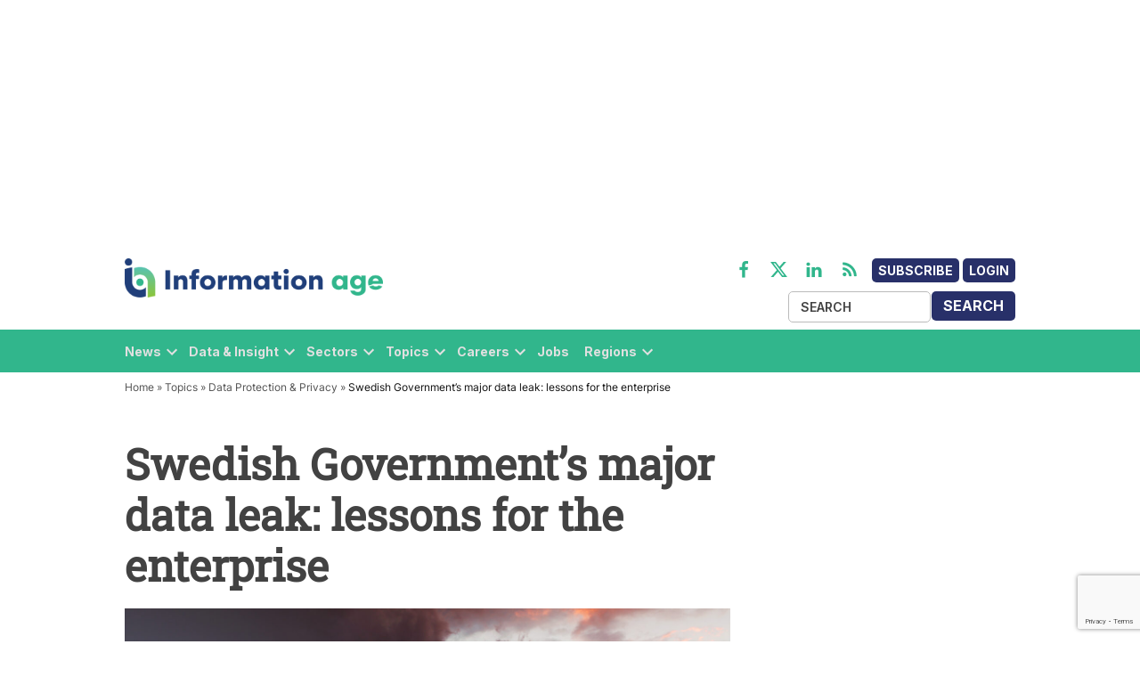

--- FILE ---
content_type: text/html; charset=utf-8
request_url: https://www.google.com/recaptcha/api2/anchor?ar=1&k=6LcVMM8pAAAAALqCtNoKVw0mOH41XeoQGw4effyE&co=aHR0cHM6Ly93d3cuaW5mb3JtYXRpb24tYWdlLmNvbTo0NDM.&hl=en&v=PoyoqOPhxBO7pBk68S4YbpHZ&size=invisible&anchor-ms=20000&execute-ms=30000&cb=czurnsp864j0
body_size: 48749
content:
<!DOCTYPE HTML><html dir="ltr" lang="en"><head><meta http-equiv="Content-Type" content="text/html; charset=UTF-8">
<meta http-equiv="X-UA-Compatible" content="IE=edge">
<title>reCAPTCHA</title>
<style type="text/css">
/* cyrillic-ext */
@font-face {
  font-family: 'Roboto';
  font-style: normal;
  font-weight: 400;
  font-stretch: 100%;
  src: url(//fonts.gstatic.com/s/roboto/v48/KFO7CnqEu92Fr1ME7kSn66aGLdTylUAMa3GUBHMdazTgWw.woff2) format('woff2');
  unicode-range: U+0460-052F, U+1C80-1C8A, U+20B4, U+2DE0-2DFF, U+A640-A69F, U+FE2E-FE2F;
}
/* cyrillic */
@font-face {
  font-family: 'Roboto';
  font-style: normal;
  font-weight: 400;
  font-stretch: 100%;
  src: url(//fonts.gstatic.com/s/roboto/v48/KFO7CnqEu92Fr1ME7kSn66aGLdTylUAMa3iUBHMdazTgWw.woff2) format('woff2');
  unicode-range: U+0301, U+0400-045F, U+0490-0491, U+04B0-04B1, U+2116;
}
/* greek-ext */
@font-face {
  font-family: 'Roboto';
  font-style: normal;
  font-weight: 400;
  font-stretch: 100%;
  src: url(//fonts.gstatic.com/s/roboto/v48/KFO7CnqEu92Fr1ME7kSn66aGLdTylUAMa3CUBHMdazTgWw.woff2) format('woff2');
  unicode-range: U+1F00-1FFF;
}
/* greek */
@font-face {
  font-family: 'Roboto';
  font-style: normal;
  font-weight: 400;
  font-stretch: 100%;
  src: url(//fonts.gstatic.com/s/roboto/v48/KFO7CnqEu92Fr1ME7kSn66aGLdTylUAMa3-UBHMdazTgWw.woff2) format('woff2');
  unicode-range: U+0370-0377, U+037A-037F, U+0384-038A, U+038C, U+038E-03A1, U+03A3-03FF;
}
/* math */
@font-face {
  font-family: 'Roboto';
  font-style: normal;
  font-weight: 400;
  font-stretch: 100%;
  src: url(//fonts.gstatic.com/s/roboto/v48/KFO7CnqEu92Fr1ME7kSn66aGLdTylUAMawCUBHMdazTgWw.woff2) format('woff2');
  unicode-range: U+0302-0303, U+0305, U+0307-0308, U+0310, U+0312, U+0315, U+031A, U+0326-0327, U+032C, U+032F-0330, U+0332-0333, U+0338, U+033A, U+0346, U+034D, U+0391-03A1, U+03A3-03A9, U+03B1-03C9, U+03D1, U+03D5-03D6, U+03F0-03F1, U+03F4-03F5, U+2016-2017, U+2034-2038, U+203C, U+2040, U+2043, U+2047, U+2050, U+2057, U+205F, U+2070-2071, U+2074-208E, U+2090-209C, U+20D0-20DC, U+20E1, U+20E5-20EF, U+2100-2112, U+2114-2115, U+2117-2121, U+2123-214F, U+2190, U+2192, U+2194-21AE, U+21B0-21E5, U+21F1-21F2, U+21F4-2211, U+2213-2214, U+2216-22FF, U+2308-230B, U+2310, U+2319, U+231C-2321, U+2336-237A, U+237C, U+2395, U+239B-23B7, U+23D0, U+23DC-23E1, U+2474-2475, U+25AF, U+25B3, U+25B7, U+25BD, U+25C1, U+25CA, U+25CC, U+25FB, U+266D-266F, U+27C0-27FF, U+2900-2AFF, U+2B0E-2B11, U+2B30-2B4C, U+2BFE, U+3030, U+FF5B, U+FF5D, U+1D400-1D7FF, U+1EE00-1EEFF;
}
/* symbols */
@font-face {
  font-family: 'Roboto';
  font-style: normal;
  font-weight: 400;
  font-stretch: 100%;
  src: url(//fonts.gstatic.com/s/roboto/v48/KFO7CnqEu92Fr1ME7kSn66aGLdTylUAMaxKUBHMdazTgWw.woff2) format('woff2');
  unicode-range: U+0001-000C, U+000E-001F, U+007F-009F, U+20DD-20E0, U+20E2-20E4, U+2150-218F, U+2190, U+2192, U+2194-2199, U+21AF, U+21E6-21F0, U+21F3, U+2218-2219, U+2299, U+22C4-22C6, U+2300-243F, U+2440-244A, U+2460-24FF, U+25A0-27BF, U+2800-28FF, U+2921-2922, U+2981, U+29BF, U+29EB, U+2B00-2BFF, U+4DC0-4DFF, U+FFF9-FFFB, U+10140-1018E, U+10190-1019C, U+101A0, U+101D0-101FD, U+102E0-102FB, U+10E60-10E7E, U+1D2C0-1D2D3, U+1D2E0-1D37F, U+1F000-1F0FF, U+1F100-1F1AD, U+1F1E6-1F1FF, U+1F30D-1F30F, U+1F315, U+1F31C, U+1F31E, U+1F320-1F32C, U+1F336, U+1F378, U+1F37D, U+1F382, U+1F393-1F39F, U+1F3A7-1F3A8, U+1F3AC-1F3AF, U+1F3C2, U+1F3C4-1F3C6, U+1F3CA-1F3CE, U+1F3D4-1F3E0, U+1F3ED, U+1F3F1-1F3F3, U+1F3F5-1F3F7, U+1F408, U+1F415, U+1F41F, U+1F426, U+1F43F, U+1F441-1F442, U+1F444, U+1F446-1F449, U+1F44C-1F44E, U+1F453, U+1F46A, U+1F47D, U+1F4A3, U+1F4B0, U+1F4B3, U+1F4B9, U+1F4BB, U+1F4BF, U+1F4C8-1F4CB, U+1F4D6, U+1F4DA, U+1F4DF, U+1F4E3-1F4E6, U+1F4EA-1F4ED, U+1F4F7, U+1F4F9-1F4FB, U+1F4FD-1F4FE, U+1F503, U+1F507-1F50B, U+1F50D, U+1F512-1F513, U+1F53E-1F54A, U+1F54F-1F5FA, U+1F610, U+1F650-1F67F, U+1F687, U+1F68D, U+1F691, U+1F694, U+1F698, U+1F6AD, U+1F6B2, U+1F6B9-1F6BA, U+1F6BC, U+1F6C6-1F6CF, U+1F6D3-1F6D7, U+1F6E0-1F6EA, U+1F6F0-1F6F3, U+1F6F7-1F6FC, U+1F700-1F7FF, U+1F800-1F80B, U+1F810-1F847, U+1F850-1F859, U+1F860-1F887, U+1F890-1F8AD, U+1F8B0-1F8BB, U+1F8C0-1F8C1, U+1F900-1F90B, U+1F93B, U+1F946, U+1F984, U+1F996, U+1F9E9, U+1FA00-1FA6F, U+1FA70-1FA7C, U+1FA80-1FA89, U+1FA8F-1FAC6, U+1FACE-1FADC, U+1FADF-1FAE9, U+1FAF0-1FAF8, U+1FB00-1FBFF;
}
/* vietnamese */
@font-face {
  font-family: 'Roboto';
  font-style: normal;
  font-weight: 400;
  font-stretch: 100%;
  src: url(//fonts.gstatic.com/s/roboto/v48/KFO7CnqEu92Fr1ME7kSn66aGLdTylUAMa3OUBHMdazTgWw.woff2) format('woff2');
  unicode-range: U+0102-0103, U+0110-0111, U+0128-0129, U+0168-0169, U+01A0-01A1, U+01AF-01B0, U+0300-0301, U+0303-0304, U+0308-0309, U+0323, U+0329, U+1EA0-1EF9, U+20AB;
}
/* latin-ext */
@font-face {
  font-family: 'Roboto';
  font-style: normal;
  font-weight: 400;
  font-stretch: 100%;
  src: url(//fonts.gstatic.com/s/roboto/v48/KFO7CnqEu92Fr1ME7kSn66aGLdTylUAMa3KUBHMdazTgWw.woff2) format('woff2');
  unicode-range: U+0100-02BA, U+02BD-02C5, U+02C7-02CC, U+02CE-02D7, U+02DD-02FF, U+0304, U+0308, U+0329, U+1D00-1DBF, U+1E00-1E9F, U+1EF2-1EFF, U+2020, U+20A0-20AB, U+20AD-20C0, U+2113, U+2C60-2C7F, U+A720-A7FF;
}
/* latin */
@font-face {
  font-family: 'Roboto';
  font-style: normal;
  font-weight: 400;
  font-stretch: 100%;
  src: url(//fonts.gstatic.com/s/roboto/v48/KFO7CnqEu92Fr1ME7kSn66aGLdTylUAMa3yUBHMdazQ.woff2) format('woff2');
  unicode-range: U+0000-00FF, U+0131, U+0152-0153, U+02BB-02BC, U+02C6, U+02DA, U+02DC, U+0304, U+0308, U+0329, U+2000-206F, U+20AC, U+2122, U+2191, U+2193, U+2212, U+2215, U+FEFF, U+FFFD;
}
/* cyrillic-ext */
@font-face {
  font-family: 'Roboto';
  font-style: normal;
  font-weight: 500;
  font-stretch: 100%;
  src: url(//fonts.gstatic.com/s/roboto/v48/KFO7CnqEu92Fr1ME7kSn66aGLdTylUAMa3GUBHMdazTgWw.woff2) format('woff2');
  unicode-range: U+0460-052F, U+1C80-1C8A, U+20B4, U+2DE0-2DFF, U+A640-A69F, U+FE2E-FE2F;
}
/* cyrillic */
@font-face {
  font-family: 'Roboto';
  font-style: normal;
  font-weight: 500;
  font-stretch: 100%;
  src: url(//fonts.gstatic.com/s/roboto/v48/KFO7CnqEu92Fr1ME7kSn66aGLdTylUAMa3iUBHMdazTgWw.woff2) format('woff2');
  unicode-range: U+0301, U+0400-045F, U+0490-0491, U+04B0-04B1, U+2116;
}
/* greek-ext */
@font-face {
  font-family: 'Roboto';
  font-style: normal;
  font-weight: 500;
  font-stretch: 100%;
  src: url(//fonts.gstatic.com/s/roboto/v48/KFO7CnqEu92Fr1ME7kSn66aGLdTylUAMa3CUBHMdazTgWw.woff2) format('woff2');
  unicode-range: U+1F00-1FFF;
}
/* greek */
@font-face {
  font-family: 'Roboto';
  font-style: normal;
  font-weight: 500;
  font-stretch: 100%;
  src: url(//fonts.gstatic.com/s/roboto/v48/KFO7CnqEu92Fr1ME7kSn66aGLdTylUAMa3-UBHMdazTgWw.woff2) format('woff2');
  unicode-range: U+0370-0377, U+037A-037F, U+0384-038A, U+038C, U+038E-03A1, U+03A3-03FF;
}
/* math */
@font-face {
  font-family: 'Roboto';
  font-style: normal;
  font-weight: 500;
  font-stretch: 100%;
  src: url(//fonts.gstatic.com/s/roboto/v48/KFO7CnqEu92Fr1ME7kSn66aGLdTylUAMawCUBHMdazTgWw.woff2) format('woff2');
  unicode-range: U+0302-0303, U+0305, U+0307-0308, U+0310, U+0312, U+0315, U+031A, U+0326-0327, U+032C, U+032F-0330, U+0332-0333, U+0338, U+033A, U+0346, U+034D, U+0391-03A1, U+03A3-03A9, U+03B1-03C9, U+03D1, U+03D5-03D6, U+03F0-03F1, U+03F4-03F5, U+2016-2017, U+2034-2038, U+203C, U+2040, U+2043, U+2047, U+2050, U+2057, U+205F, U+2070-2071, U+2074-208E, U+2090-209C, U+20D0-20DC, U+20E1, U+20E5-20EF, U+2100-2112, U+2114-2115, U+2117-2121, U+2123-214F, U+2190, U+2192, U+2194-21AE, U+21B0-21E5, U+21F1-21F2, U+21F4-2211, U+2213-2214, U+2216-22FF, U+2308-230B, U+2310, U+2319, U+231C-2321, U+2336-237A, U+237C, U+2395, U+239B-23B7, U+23D0, U+23DC-23E1, U+2474-2475, U+25AF, U+25B3, U+25B7, U+25BD, U+25C1, U+25CA, U+25CC, U+25FB, U+266D-266F, U+27C0-27FF, U+2900-2AFF, U+2B0E-2B11, U+2B30-2B4C, U+2BFE, U+3030, U+FF5B, U+FF5D, U+1D400-1D7FF, U+1EE00-1EEFF;
}
/* symbols */
@font-face {
  font-family: 'Roboto';
  font-style: normal;
  font-weight: 500;
  font-stretch: 100%;
  src: url(//fonts.gstatic.com/s/roboto/v48/KFO7CnqEu92Fr1ME7kSn66aGLdTylUAMaxKUBHMdazTgWw.woff2) format('woff2');
  unicode-range: U+0001-000C, U+000E-001F, U+007F-009F, U+20DD-20E0, U+20E2-20E4, U+2150-218F, U+2190, U+2192, U+2194-2199, U+21AF, U+21E6-21F0, U+21F3, U+2218-2219, U+2299, U+22C4-22C6, U+2300-243F, U+2440-244A, U+2460-24FF, U+25A0-27BF, U+2800-28FF, U+2921-2922, U+2981, U+29BF, U+29EB, U+2B00-2BFF, U+4DC0-4DFF, U+FFF9-FFFB, U+10140-1018E, U+10190-1019C, U+101A0, U+101D0-101FD, U+102E0-102FB, U+10E60-10E7E, U+1D2C0-1D2D3, U+1D2E0-1D37F, U+1F000-1F0FF, U+1F100-1F1AD, U+1F1E6-1F1FF, U+1F30D-1F30F, U+1F315, U+1F31C, U+1F31E, U+1F320-1F32C, U+1F336, U+1F378, U+1F37D, U+1F382, U+1F393-1F39F, U+1F3A7-1F3A8, U+1F3AC-1F3AF, U+1F3C2, U+1F3C4-1F3C6, U+1F3CA-1F3CE, U+1F3D4-1F3E0, U+1F3ED, U+1F3F1-1F3F3, U+1F3F5-1F3F7, U+1F408, U+1F415, U+1F41F, U+1F426, U+1F43F, U+1F441-1F442, U+1F444, U+1F446-1F449, U+1F44C-1F44E, U+1F453, U+1F46A, U+1F47D, U+1F4A3, U+1F4B0, U+1F4B3, U+1F4B9, U+1F4BB, U+1F4BF, U+1F4C8-1F4CB, U+1F4D6, U+1F4DA, U+1F4DF, U+1F4E3-1F4E6, U+1F4EA-1F4ED, U+1F4F7, U+1F4F9-1F4FB, U+1F4FD-1F4FE, U+1F503, U+1F507-1F50B, U+1F50D, U+1F512-1F513, U+1F53E-1F54A, U+1F54F-1F5FA, U+1F610, U+1F650-1F67F, U+1F687, U+1F68D, U+1F691, U+1F694, U+1F698, U+1F6AD, U+1F6B2, U+1F6B9-1F6BA, U+1F6BC, U+1F6C6-1F6CF, U+1F6D3-1F6D7, U+1F6E0-1F6EA, U+1F6F0-1F6F3, U+1F6F7-1F6FC, U+1F700-1F7FF, U+1F800-1F80B, U+1F810-1F847, U+1F850-1F859, U+1F860-1F887, U+1F890-1F8AD, U+1F8B0-1F8BB, U+1F8C0-1F8C1, U+1F900-1F90B, U+1F93B, U+1F946, U+1F984, U+1F996, U+1F9E9, U+1FA00-1FA6F, U+1FA70-1FA7C, U+1FA80-1FA89, U+1FA8F-1FAC6, U+1FACE-1FADC, U+1FADF-1FAE9, U+1FAF0-1FAF8, U+1FB00-1FBFF;
}
/* vietnamese */
@font-face {
  font-family: 'Roboto';
  font-style: normal;
  font-weight: 500;
  font-stretch: 100%;
  src: url(//fonts.gstatic.com/s/roboto/v48/KFO7CnqEu92Fr1ME7kSn66aGLdTylUAMa3OUBHMdazTgWw.woff2) format('woff2');
  unicode-range: U+0102-0103, U+0110-0111, U+0128-0129, U+0168-0169, U+01A0-01A1, U+01AF-01B0, U+0300-0301, U+0303-0304, U+0308-0309, U+0323, U+0329, U+1EA0-1EF9, U+20AB;
}
/* latin-ext */
@font-face {
  font-family: 'Roboto';
  font-style: normal;
  font-weight: 500;
  font-stretch: 100%;
  src: url(//fonts.gstatic.com/s/roboto/v48/KFO7CnqEu92Fr1ME7kSn66aGLdTylUAMa3KUBHMdazTgWw.woff2) format('woff2');
  unicode-range: U+0100-02BA, U+02BD-02C5, U+02C7-02CC, U+02CE-02D7, U+02DD-02FF, U+0304, U+0308, U+0329, U+1D00-1DBF, U+1E00-1E9F, U+1EF2-1EFF, U+2020, U+20A0-20AB, U+20AD-20C0, U+2113, U+2C60-2C7F, U+A720-A7FF;
}
/* latin */
@font-face {
  font-family: 'Roboto';
  font-style: normal;
  font-weight: 500;
  font-stretch: 100%;
  src: url(//fonts.gstatic.com/s/roboto/v48/KFO7CnqEu92Fr1ME7kSn66aGLdTylUAMa3yUBHMdazQ.woff2) format('woff2');
  unicode-range: U+0000-00FF, U+0131, U+0152-0153, U+02BB-02BC, U+02C6, U+02DA, U+02DC, U+0304, U+0308, U+0329, U+2000-206F, U+20AC, U+2122, U+2191, U+2193, U+2212, U+2215, U+FEFF, U+FFFD;
}
/* cyrillic-ext */
@font-face {
  font-family: 'Roboto';
  font-style: normal;
  font-weight: 900;
  font-stretch: 100%;
  src: url(//fonts.gstatic.com/s/roboto/v48/KFO7CnqEu92Fr1ME7kSn66aGLdTylUAMa3GUBHMdazTgWw.woff2) format('woff2');
  unicode-range: U+0460-052F, U+1C80-1C8A, U+20B4, U+2DE0-2DFF, U+A640-A69F, U+FE2E-FE2F;
}
/* cyrillic */
@font-face {
  font-family: 'Roboto';
  font-style: normal;
  font-weight: 900;
  font-stretch: 100%;
  src: url(//fonts.gstatic.com/s/roboto/v48/KFO7CnqEu92Fr1ME7kSn66aGLdTylUAMa3iUBHMdazTgWw.woff2) format('woff2');
  unicode-range: U+0301, U+0400-045F, U+0490-0491, U+04B0-04B1, U+2116;
}
/* greek-ext */
@font-face {
  font-family: 'Roboto';
  font-style: normal;
  font-weight: 900;
  font-stretch: 100%;
  src: url(//fonts.gstatic.com/s/roboto/v48/KFO7CnqEu92Fr1ME7kSn66aGLdTylUAMa3CUBHMdazTgWw.woff2) format('woff2');
  unicode-range: U+1F00-1FFF;
}
/* greek */
@font-face {
  font-family: 'Roboto';
  font-style: normal;
  font-weight: 900;
  font-stretch: 100%;
  src: url(//fonts.gstatic.com/s/roboto/v48/KFO7CnqEu92Fr1ME7kSn66aGLdTylUAMa3-UBHMdazTgWw.woff2) format('woff2');
  unicode-range: U+0370-0377, U+037A-037F, U+0384-038A, U+038C, U+038E-03A1, U+03A3-03FF;
}
/* math */
@font-face {
  font-family: 'Roboto';
  font-style: normal;
  font-weight: 900;
  font-stretch: 100%;
  src: url(//fonts.gstatic.com/s/roboto/v48/KFO7CnqEu92Fr1ME7kSn66aGLdTylUAMawCUBHMdazTgWw.woff2) format('woff2');
  unicode-range: U+0302-0303, U+0305, U+0307-0308, U+0310, U+0312, U+0315, U+031A, U+0326-0327, U+032C, U+032F-0330, U+0332-0333, U+0338, U+033A, U+0346, U+034D, U+0391-03A1, U+03A3-03A9, U+03B1-03C9, U+03D1, U+03D5-03D6, U+03F0-03F1, U+03F4-03F5, U+2016-2017, U+2034-2038, U+203C, U+2040, U+2043, U+2047, U+2050, U+2057, U+205F, U+2070-2071, U+2074-208E, U+2090-209C, U+20D0-20DC, U+20E1, U+20E5-20EF, U+2100-2112, U+2114-2115, U+2117-2121, U+2123-214F, U+2190, U+2192, U+2194-21AE, U+21B0-21E5, U+21F1-21F2, U+21F4-2211, U+2213-2214, U+2216-22FF, U+2308-230B, U+2310, U+2319, U+231C-2321, U+2336-237A, U+237C, U+2395, U+239B-23B7, U+23D0, U+23DC-23E1, U+2474-2475, U+25AF, U+25B3, U+25B7, U+25BD, U+25C1, U+25CA, U+25CC, U+25FB, U+266D-266F, U+27C0-27FF, U+2900-2AFF, U+2B0E-2B11, U+2B30-2B4C, U+2BFE, U+3030, U+FF5B, U+FF5D, U+1D400-1D7FF, U+1EE00-1EEFF;
}
/* symbols */
@font-face {
  font-family: 'Roboto';
  font-style: normal;
  font-weight: 900;
  font-stretch: 100%;
  src: url(//fonts.gstatic.com/s/roboto/v48/KFO7CnqEu92Fr1ME7kSn66aGLdTylUAMaxKUBHMdazTgWw.woff2) format('woff2');
  unicode-range: U+0001-000C, U+000E-001F, U+007F-009F, U+20DD-20E0, U+20E2-20E4, U+2150-218F, U+2190, U+2192, U+2194-2199, U+21AF, U+21E6-21F0, U+21F3, U+2218-2219, U+2299, U+22C4-22C6, U+2300-243F, U+2440-244A, U+2460-24FF, U+25A0-27BF, U+2800-28FF, U+2921-2922, U+2981, U+29BF, U+29EB, U+2B00-2BFF, U+4DC0-4DFF, U+FFF9-FFFB, U+10140-1018E, U+10190-1019C, U+101A0, U+101D0-101FD, U+102E0-102FB, U+10E60-10E7E, U+1D2C0-1D2D3, U+1D2E0-1D37F, U+1F000-1F0FF, U+1F100-1F1AD, U+1F1E6-1F1FF, U+1F30D-1F30F, U+1F315, U+1F31C, U+1F31E, U+1F320-1F32C, U+1F336, U+1F378, U+1F37D, U+1F382, U+1F393-1F39F, U+1F3A7-1F3A8, U+1F3AC-1F3AF, U+1F3C2, U+1F3C4-1F3C6, U+1F3CA-1F3CE, U+1F3D4-1F3E0, U+1F3ED, U+1F3F1-1F3F3, U+1F3F5-1F3F7, U+1F408, U+1F415, U+1F41F, U+1F426, U+1F43F, U+1F441-1F442, U+1F444, U+1F446-1F449, U+1F44C-1F44E, U+1F453, U+1F46A, U+1F47D, U+1F4A3, U+1F4B0, U+1F4B3, U+1F4B9, U+1F4BB, U+1F4BF, U+1F4C8-1F4CB, U+1F4D6, U+1F4DA, U+1F4DF, U+1F4E3-1F4E6, U+1F4EA-1F4ED, U+1F4F7, U+1F4F9-1F4FB, U+1F4FD-1F4FE, U+1F503, U+1F507-1F50B, U+1F50D, U+1F512-1F513, U+1F53E-1F54A, U+1F54F-1F5FA, U+1F610, U+1F650-1F67F, U+1F687, U+1F68D, U+1F691, U+1F694, U+1F698, U+1F6AD, U+1F6B2, U+1F6B9-1F6BA, U+1F6BC, U+1F6C6-1F6CF, U+1F6D3-1F6D7, U+1F6E0-1F6EA, U+1F6F0-1F6F3, U+1F6F7-1F6FC, U+1F700-1F7FF, U+1F800-1F80B, U+1F810-1F847, U+1F850-1F859, U+1F860-1F887, U+1F890-1F8AD, U+1F8B0-1F8BB, U+1F8C0-1F8C1, U+1F900-1F90B, U+1F93B, U+1F946, U+1F984, U+1F996, U+1F9E9, U+1FA00-1FA6F, U+1FA70-1FA7C, U+1FA80-1FA89, U+1FA8F-1FAC6, U+1FACE-1FADC, U+1FADF-1FAE9, U+1FAF0-1FAF8, U+1FB00-1FBFF;
}
/* vietnamese */
@font-face {
  font-family: 'Roboto';
  font-style: normal;
  font-weight: 900;
  font-stretch: 100%;
  src: url(//fonts.gstatic.com/s/roboto/v48/KFO7CnqEu92Fr1ME7kSn66aGLdTylUAMa3OUBHMdazTgWw.woff2) format('woff2');
  unicode-range: U+0102-0103, U+0110-0111, U+0128-0129, U+0168-0169, U+01A0-01A1, U+01AF-01B0, U+0300-0301, U+0303-0304, U+0308-0309, U+0323, U+0329, U+1EA0-1EF9, U+20AB;
}
/* latin-ext */
@font-face {
  font-family: 'Roboto';
  font-style: normal;
  font-weight: 900;
  font-stretch: 100%;
  src: url(//fonts.gstatic.com/s/roboto/v48/KFO7CnqEu92Fr1ME7kSn66aGLdTylUAMa3KUBHMdazTgWw.woff2) format('woff2');
  unicode-range: U+0100-02BA, U+02BD-02C5, U+02C7-02CC, U+02CE-02D7, U+02DD-02FF, U+0304, U+0308, U+0329, U+1D00-1DBF, U+1E00-1E9F, U+1EF2-1EFF, U+2020, U+20A0-20AB, U+20AD-20C0, U+2113, U+2C60-2C7F, U+A720-A7FF;
}
/* latin */
@font-face {
  font-family: 'Roboto';
  font-style: normal;
  font-weight: 900;
  font-stretch: 100%;
  src: url(//fonts.gstatic.com/s/roboto/v48/KFO7CnqEu92Fr1ME7kSn66aGLdTylUAMa3yUBHMdazQ.woff2) format('woff2');
  unicode-range: U+0000-00FF, U+0131, U+0152-0153, U+02BB-02BC, U+02C6, U+02DA, U+02DC, U+0304, U+0308, U+0329, U+2000-206F, U+20AC, U+2122, U+2191, U+2193, U+2212, U+2215, U+FEFF, U+FFFD;
}

</style>
<link rel="stylesheet" type="text/css" href="https://www.gstatic.com/recaptcha/releases/PoyoqOPhxBO7pBk68S4YbpHZ/styles__ltr.css">
<script nonce="VeLWzv3cl83mh1XR7HcAbg" type="text/javascript">window['__recaptcha_api'] = 'https://www.google.com/recaptcha/api2/';</script>
<script type="text/javascript" src="https://www.gstatic.com/recaptcha/releases/PoyoqOPhxBO7pBk68S4YbpHZ/recaptcha__en.js" nonce="VeLWzv3cl83mh1XR7HcAbg">
      
    </script></head>
<body><div id="rc-anchor-alert" class="rc-anchor-alert"></div>
<input type="hidden" id="recaptcha-token" value="[base64]">
<script type="text/javascript" nonce="VeLWzv3cl83mh1XR7HcAbg">
      recaptcha.anchor.Main.init("[\x22ainput\x22,[\x22bgdata\x22,\x22\x22,\[base64]/[base64]/[base64]/bmV3IHJbeF0oY1swXSk6RT09Mj9uZXcgclt4XShjWzBdLGNbMV0pOkU9PTM/bmV3IHJbeF0oY1swXSxjWzFdLGNbMl0pOkU9PTQ/[base64]/[base64]/[base64]/[base64]/[base64]/[base64]/[base64]/[base64]\x22,\[base64]\\u003d\\u003d\x22,\x22InzCgGE3wqbDtGPDl8K7w5jCpV4Tw7DCqjkvwp3Cr8OJwoLDtsKmFkHCgMKmFhYbwokVwoVZwqrDgULCrC/DjVVUV8Ktw7wTfcK8wqgwXX/DvMOSPAxCNMKIw5nDtB3CuhARFH9Gw6DCqMOYW8O6w5xmwr5YwoYLw59ibsKsw4vDtcOpIhrDrMO/wonCusONLFPCvMKxwr/[base64]/GEfCoMKwLjjCkVvCn3FSMsOTwqHCk0TDpV4yJV7DoFjDtcKcwrMBLlYGS8O1QMKHwrTCqMOXKTfDrgTDl8OnDcOAwp7DssKjYGTDn27Dnw9IwrLCtcO8IcOgYzpbfX7CscKGAMOCJcKmDWnCocKdKMKtSwvDjT/Dp8OEHsKgwqZIwqfCi8Odw4nDvAwaBmfDrWcOwpnCqsKuZ8K5wpTDozDCq8KewrrDvsKdOUrCv8OyPEk1w5cpCEfCl8OXw63Dk8OvKVN3w5g7w5nDpE9Ow40VXlrChQJ3w5/DlFzDnAHDu8KVeiHDvcOgwqbDjsKRw5E4XyAww5UbGcOBR8OECXnCkMKjwqfCpcO0IMOEwrQdHcOKwrDCtcKqw7piG8KUUcKhQwXCq8ODwq8+wodRwr/Dn1HCmMOCw7PCrzbDv8Kzwo/Dt8KfIsOxb25Sw7/[base64]/DgMOMd8KywrplfjLDicOUScKqXcO0aMO7woLCozXChMKXw4PCvVlVHFMKw4R0VwfCsMKrEXlJC2FIw5Rjw67Cn8O0PC3CkcOPOHrDqsOUw53Cm1XCmcKmdMKLe8KcwrdBwqwrw4/DuhrClmvCpcK2w5N7UEpdI8KFwqHDpELDncKSEi3DsXMwwobCsMO+wpgAwrXCjMONwr/DgxjDvGo0aXHCkRUZD8KXXMOnw60IXcKucsOzE2Ufw63CoMOdWg/CgcKYwpQ/X1PDucOww45HwqEzIcOtE8KMHjTCiU1sFMKRw7XDhDRGTsOlOMOUw7A7fsOHwqAGOGARwrsPDnjCucOjw7UYTiDDo1xxDBXDoR0rK8OkwqbClzQXw73DhcKBw74GIMKfw6LDtsOHPcOew7/DsR/DlzwNfsKiwoU7w6RGbcK0wqk1ScK8w4bCsGt+CTDDhQgsF1Fww47DuFTCrMKIw6rCoFlSO8KuTSPCt3zDiBbDvyzDiCzDo8Oyw5zDpQpUwqIzeMOHwp/CmELCv8OFWsKbw6rDkzU+NlTDhcOQwpXDq308BmbDgcOeUsKWw4tYwrzDvsKFV13Co3HDvRrCuMOtwoLDp2pmZsO8BMOYUMKwwqZswrDCvU3DvcO7w50OFMKsf8KHM8KpZcKKw7tqw5dCwokkesOKwpvDp8K/woZOwqDDs8OQw6ZRwrASwrcdw43DrmVkw6sww4HDqMK3wrXCtCrCm1jDsTjDjALDi8KUwrHDoMK9wqJ2CxYWKGBAFXzCrxfDoMOTwrLCpMK9e8Opw7xaAQ3CphoHYR3DqWhWVsO6O8KFMDLDin7DlRbDiELDii/[base64]/DgxFATSpGcSPCqE9eG8O3wojDrWXCtsKlfMOTFcOYw4rDjcKJNsOWw44/wpvDlgfCvsKDcRwRC3sZwrczHC1Iw4cKwpk/[base64]/ChMKHwo/DtlnDpA/[base64]/CmHFcXVPDo8Okw6vDjMKrJwrCqklwFjDCv1DDmMKoMnTChWEGwo/CqMKSw7fDjRvDmlgow6jCiMO3wo0qw5fCuMORR8OEEMKxw4zCucOXNxkVNm7CqsO8D8O1woIlMcKODWnDgMOTLcKOD0vDr3nCkMO4w77CsFPCoMKFJ8OHw5HCnhcsDxzClyAEwoDDmsK/ScO4E8KJIsK4w4jDqVvCosO6woHCncKYE1R+w67CrcOCwo/[base64]/DpcOew5fDoCHCrMO4SQxYwpVKw6UBwrnDr8OzeAxBwqU2wp9oXMK5c8OMd8OPckVtXsKXMmvDlcOXfsKlcR0Bw4/Dg8OpwpvDssKiG1Uzw5gJPj/CsVTCqMOjDMKxwo7DvjbDnMOSw5J2w6NJwp9IwqFtw4rCpyJCw6spRz8rwpjDiMKsw5/[base64]/DqsKAwroUw6tSZCDDlEMawqbCsH5iEH7ChcKfw5nDqTFUVMKsw7Axw6TCscKUwqTDkcOUbsKIwrsDKsOuWMOcbcONNkkowqvDhcO9M8K9YAJAFsO2Kw/DkcKlw7UaWX3Dp0zCiybCv8OZw4rDuy3CpDTCscOiwqUlwrZxwr4jwq7CmMOywqjCtjRjwq1WYGLCmsKOwphHBlwfJzg6ZDjCp8KTDC5DAy4XSsOnHMOqC8K7TxnCgsOzFT3ClcK8C8Kfwp3Dsjp6UmE2wp96TMOpwqzDlQA/PcK1Vg/[base64]/[base64]/CocKlQXDDqcOgwpJyGcKoGTbDgkbDs8OYw7nDhS7CiMK6TgvDmRjDhwpwXMKDw6MXw4Jkw7ITwqtiwrMsQXNrDHp1c8K4w4DCiMKvY3jClUzCqcKhw7NcwrHDkMKtAU7DpG4MX8KYMsKbJDnDsXkeesOLBCzCn3HDo2oZwopJfnbDi3Buw74YGSzDmDXCtsKJahHCow/DuH3Dr8O7H2oqAWw4wopKwq81wrReal0Aw6HCisK9wqDDq3oPw6c4w5fCh8Kvw5k6w4LCiMOhY1pYwoMNazQCwqbCi2tHV8O8wq/Dv3dOd1bCg2VHw6TCoBhLw7XCvcOyVSZrBU3DhBvCnU8nTxMFw4Zuwrc6FsOzw4/CisKlcFUdwo5zXBfCjMOywrApwrlAwq/Cr0vChsOuNDXCrwhSVMOTYBzDpy4eZcKow4JkLU5bW8O/w5NtIMKFIsK5H3R+E1PCo8OZQ8OoRGjChcKEMTfCowLCkhAiw4/DnHsnUMO6wp7Dv0ZcMCM0wqrDpsOWbVYXGcOlTcKYw7rCvl3DhsOJDcOyw5hfw4nCicKcw4rDvlvDpE3DvMODw6fCj03DpnPCgsKcwp82w5hRwr4SRhMyw4LDpsK2w40ywr/Dl8KMVMOswq1KDMO4wqUMI1TCvn5yw5tvw70Hw7QUwrvCqsKuIGnDr0XDuAvCth/DhMOYwr/CicOPGcO0UcOoTmhPw759w4bCsWvDtsOXKsOZwrpYw4nDmF92bBLClwbCsgtEwpbDrQ0AOjLDuMK+UDNFw5lPF8K/HzHCnhdrNcOjw59Kw4TDmcKkaR3DucKAwo1RKsOoT3TCpEVBw4Nbw7wCDVUew6nDhsOfw5YuCU1KOATCosKYBcK0esO9w4R3GxoEwpA9w5PCjEkOw6vDqcK0BMO+AcKEFsK2W0LCuWVtQ17DicKGwpczOMOPw6DDrsK/RFfCtRfClMOhC8K9w5MQwpvCosO1wrnDssKpRsOew6/Ch08XDsORwoPDg8ONF0rClmc/BcOIAUxuw5LDosONU1LDiF8LdcKkwo9dfyNGWhvDicKRwrJoesOtck7Dt37CpsOOw6EHw5FywqDDqUTDs34dwpjCrsK7wokTLMKtU8OwBHLCpsKENksWwrxqD1U6EEXCtsK/wrcFUk1+SsO3w7bCrFvDlMOdw7hvwo8bwqHDpMOTXXRqc8KwPjrCk2zDhcOyw4wFPHPCg8OAUEXCt8Oyw7sZw5QuwqBWDy7Dg8OBAsOOBMKaQC1pwrjDpAt/Jw7DgnB4dcO9FhhMw5LCqsOqWzTDlMKaYsOYw57CusOEasKgw7YcwpjDkMKLDMOIw7DCnsKDH8KaH37DjSfCuz9jcMKDw5/CuMKnw4hQw5oVNMKTw4lHKTfDlCVPO8ONMsKiVxFOw4loQsOkX8K8wozDj8K1wpp2NzLCssOqwrvDmBTDoADCrcOqC8KYwp/Din3Clk7DrGvCni4Hwq0baMOkw6TChMOdw4Y0wqPCoMOgbFFhw6V9aMOifmgGw50nw77Di2tubVnCqxbCnMKdw4Zoe8OuwrITw6Mkw6TDlsKfMF9kwrDCqEIXasKMH8KZLcOvwrnClk4YQsKHwq7ClMOaDE9gw7LDm8OJwodoS8OXw6nCkhYfdT/DmD7Dl8Orw6gPw6PDlMKEwonDnR/DjF7CpyDDqsOFwo9pw7x0HsK3wotcDg05a8KYBG1uK8KMwqpPw7vCjDzDlXnDsHTDlcK3wrnDuWrDvcKEw7vDiUDDhcKgw57CiQEXw5Jvw4VHw5QaVF0nPcK4w40DwrTDk8OgwpvDp8KAfyvCkcKXQQ06ecKMdsOEfMKRw7V9GsKowrsWMx/DlcOBw7PCvTJUw47CpXPDgkbDsyUfB2xrwrTCgFbCmsKPcMOmwpcIBMKPG8OowrbClmV8cEERG8KRw5hYw6RjwrEIw6fDngPCpcO0wrQsw4rCvVUyw40GXsKVJmHCjMOpw4TDoFLChsO8wr/[base64]/DsHDCoiLDgsOqwrhOwrLCikMzFQ9Ow57CjnARABYzATXCsMO9w5INwpA+w4YMFMKhJcKnw6YlwpJzZVfDu8Oqw5JGw7vDnhFrwpsvTMOvw53DgcKlXMK4cnHDucKNw4zDnwB7dUojwpYFPcOIAsKWdQTCj8Orw4vDjsO6CsOXH0UqNW1cwqnClyUBwoXDiUfCmE8Vw5/CjsOUw5PCji/Dg8KxDEFMO8Ovw7/Dnn1lwr7DgsO2wqbDnsK/EhXComd8KwleXlbDnHjCtXjDiVQawokTw6rDjMKnSGEJwo3Dn8OJw5c9Wm/Dr8KSfMODEsO7MMKDwrFGVR4Zw7sXw6bDqGTDosKfLMKEw7vDlsKvw5HDiRcjUll9w6dmJMKrw4kECgnDmxPCiMOrw7nCpsOkw5HCl8KmalnDv8KUw6DCmWLCocKfH27CkcK7wqDCkX/DiBshwotAw63DgcKYHWJ9ACTCo8OUwrvDhMK5DMO1ScKmLcK2eMOYJ8OBUh/CjgxeOcKgwofDn8K6wpbCoXoDEcKIwobDjcOVW1AqwqDDqMKTGGbCnVgGCyzCrnQ+ZcKZZivDrlUPTXPCmcOEazPCtBgQwopqXsOBJ8KGw5/DkcO6wptpwp3CtznCs8KTwr3CtGYHw5nCksKgwq8/[base64]/CusOJw5XDvsK9GX3DsE3CsH/DosKgMMOxf2hGXh81w5bCuC9vw5zDvMOIa8OwwpnDgg1ewrsLf8KWw7UbFjgTXQLChCfCq1NPH8Oow6R1EMO/w58DBT7CtWpWwpLDmsKIe8Kid8KmdsKwwr7CnsO+w71SwrsTUMOtZWTDvWFSwqLDvT/DpCAIw6IjQcOWwpFPw5rDpsOkwqcAcUMNw6LCs8OMbVrCscKlecKNw5k6w5Y0DMOfGsO+AcKpw6IrI8OeACrChm4CRQk+w5vDvUQ6wqXDuMKbSMKlb8OVwo3DgMO/KV3DjcOhHFUcw7PCk8OYO8KlM1HCksOMfSHCl8OGw594w4xqwrPDisKDRGB4KcOmYVjCunJnCMKRCU7Cm8K3wqB+S27CmknClnPCuhjDmigowoFSwpbDsHHDuDEcW8OwQX04w43Cp8OtKFLCv2/[base64]/CkcOCdsOVwqnDnQTDmEbCoSDCl2Z/VcKEw5cDwrE5w4EpwphrwozCpBPDrFl+PR8TaTjDnMOuSsONeEXDvcKtw7hkLCk/FMOfwogFA1wQwqQJK8Kpw547QAnDpWLCncKzwplKdcObb8KSwqbCscObwoYIFMKCZsOZYMKcw4orXMOTKyouDcKuCxHDh8K7w6RdFsOABSXDnsKWw5zDrcKIw6RDXlJkJ0ocw4XCn18iwqUHOyLCoR/[base64]/DvxpEwpJAw4JVdsK9V0bDgXQGRMONLMKhw5/Dh8KAb1dBCsOdN1phw5LCrwU+OXwKWmpMb28basKXfsKjwoQzGcOxJMO6A8O8IMO/CsOAO8K6CcOdw6k6wrYYU8O8w49NUC4NNlJ2H8KGez1nIkwtwqTDt8Olw5JYw4g/w6trwoEkBhF9LEjClcK1wrMnBmrCisOeUMKhw7nDhMOXTcK9Tj3DtF/DsA9ywrLDnMO/SizClsOwRMKHwpwGw4LDr2U8w6dJDkE2wqPDgkzCv8ObN8OywpXDk8ODwrfChBvCg8K8d8OxwpwZwqbDj8Krw7zCmMKuS8KMBGZ/YcK8L2zDjjHDscOhHcO4wrvCkMOADQQpwq/DtMOJwo46w5LDujzDr8OuwpXDtsOVw5rCqMOSw7E0HAUdERnDvU0Mw6MIwrJaFXRyFH7Dv8OZw7vCl3PCvsO2GhHCvTjCoMKiC8KuDErCo8OsIsKjwqR1Al8gGsKawpVcw4nCsH9YwrvCq8KzFcOLwq8nw60wOcKIKwLClMOqfsKLZXNRwq3DssO1KcKzwq8/wpxvLx51w5bCuwxfccOaPcOwLDIiw4gdwrnCtcKkJsKqw7JGHcODEMKuezx3wq3CjMKzPMKnM8OXCcO/[base64]/Dt2Q1w6sZwpXCvMKJw4PDhys2W8OCw5LDhsKtfcOsw5rDq8KKw7TDhCRpw4sSwolIw7hBwo/Cvz1yw5lYC0HDg8ObFirCmnLDkMOUEMOiw6ZewpA2J8O1wp3DtMO4CRzCmGMoOA/DlwVRwpwMwp3Dh3gaXXjDmB5hCMKeTH9pw5p3FzxawqPDlsKgJkFhwq9ywqFPw4ICacOyWcO/w7nCh8KhwpLCicO6w7NnwoTCvB9owpnDtgXCl8KlIjPCrFLDr8KPAsO/JyoCw4sIwpZKLXHCgABCw5sLw7t2XFYDfsO/I8OxS8KGCcOAw6Juw4/CpcOlF0/DkyNbw5QcBsK5w6jDuHhmWUHDkALDoGxKw7TClzgfcMKTFBnChGLCkDVHUQ7DqcOWw4RScMKzIcKvwoxgwqc4wog7O2pxwqXDisKewqfCj3N0wpDDsUkhCAdaA8Orwo3Cjk/CtDQuwpLDnB0FbV8kDcOjCWLCvsKnwpzDncKmfF/DpWFpF8KSwqEmWnHDqcKNwoFVeEAwY8Otw4nDny3Ds8ONwrgRfRDCmVkPw6pXwrscD8OiKh3DlFHDt8OrwpwYw5xKXRTCqsKld2jCosOuw7LCqcO9V3BCUMK+woTDiz0FSAxiwr8qODDDnk/CsnpWbcOdwqAmw7XCoy7DrVLCnWbDnEbCsXTDssK5WcOPVgpAw58cAjVpw4pxw5gLS8Klaw0iS2A6VTkXw63CmFTDqCzCp8Oww4c6wqsaw7rDp8KHw6dwF8OGw4XCtMKXXQrDmTXDqcOuwrpvwrckw7ZsE3TCqjNNw7c7LETCnMKtQcO/ciPDqWttNMKJwqoRRDwyM8O6wpXCggNvwqDDqcKqw63DmMO1MQ13WcKywp/DocOZUnDDkMO7w5PCmXLClcODwrHCosK2woNKKTvCp8KZRcObTzTCv8KvwrXCox0JwrXDpnwjwqzCrSN0wqvCmsKpwrBUw4MEwqLDr8K+XsKlwrfDri5Dw7M5w6xnw57DmcO+w5VMw7F9E8O7Oj/[base64]/QcO/w5fDtkpyGW8/wq7DiDRxw4oTRHPDoEHCpnsHfsOZwpDDjMOqw6w7AAfDpsKLwrrDj8O6HMOTN8O6S8KHwpDDllrDg2fDisKgFMOdAhPCtnRNFMOnwp0FMsOGw7E8McK5w656wr5LT8ODwqrDvMOecgM2wqfClcKtMSfDgAXCp8OVBB7DhzcUAnhpw6zCkFzDmjHDgTUQBQ/[base64]/ChHnCqBzDm8Ozw740esKPUsK+NVjChRE0w47CicOHwp9zw77Cj8Kxwp/DtxADK8ONwo/CmsK5w4tHdcOCX2/CqsOZKnPDs8KtLMKId1ojUX1Pw7gGdVwEUsOPaMKcw6jCjsKswoBWfsKWTcKcSTxMD8KHw5PDsULCi2fCt0/Cgl9CIcKiU8O+w59Xw5MIwq9FNjjClcKCZw3Dj8KEeMKgw6Rlw5w+AcOKw7zDqsOIwrrDlwzDh8KHw4zCuMK9UkrCnk0aL8OlwqzDjMK1wr51MlxkOgTCtno9wrPCsB8qw5/Cl8Kyw7fCksOjw7DDg3fDgMOrw47DnWzCtADCicKDE1JQwqFkf1vCqMO/w47CkVrDh0LCoMOiIytjwog+w6ceGAg2d0UEcg5dCsK2JMO8DMKCwrPCui/[base64]/YkpkRMOaw6rDgj4pwrJhwqNOMnHDpRLCmMKiNsKowrrDnMOawpjDn8OOAB7Cr8KxVjXCgMKwwqZiwpLDjMKbwr98VsKywqcTwrwiwprCj1odw652HsOxwq0jB8OswrrCgsOjw54KwobDl8OoUMKFw4NgwprCpAstPcOfwoocw6TCqj/Cr1vDrDs8w6hQcVrCv1jDklc7wpLDgMOvaCRaw5JULEvCu8Ofw5nDnTHDhyTDhBXCkMOsw6Vhw6cWwrnCjHnCu8KWJ8K2woIWIlATw5Edwr0Nc1xlPsOfwpt4worDnAMBwqjCu1zCk2vCsk81w5bCosKiw5rDtRU4wqk/wq5RFMKew7/Co8OhworCn8KPekMawp/CjMKybhXDlsK8w78Rw5bCv8KSw75GbFLDjcKOITzCrcKNwrVySilSw5tmNcO+w5LCtcOaAx4UwrkXdMObwr99IQhOw7Z7R2bDqsOjTwjDnikMUsORwpzChMOWw6/DhsOBw4Fcw5nCksK2wr9qw7PDu8Otw4TClcOBXlIbw5/ClMOjw63DoSMfFixCw7HDs8O6NHDDkn/DksOrS3zCssO9Q8KYwrrCpMOgw4/ChsOLwq59w5EBwqZUw4HCvHXCsGnDsljDmMK7w73DuQxVwqkSacKcKMK0IMOpwoHCu8O2csKiwo1mKTRQIcKmPcOmwqwYwpx7QcOmwps/aXZEw4heBcKywr8NwobDskVsSiXDl8OXwq/ClcOcDRHCvsOIwp5owowbw4kDIsOobDRXJMOMNsKLK8KDcDHCrDViw6/DsUFSw4ZtwrdZw7jCkEt7O8KmwpjDpm4Ww6fCgnrCs8K0OFnDucOdahpdXkkvL8KBwqLDsHbCjcOxw7XDliDDhsOKaBXDghJqwo95wrRFwpvClMKMwqohNsKrRTnCsjHCgBbCuBLDpVU7w5vDn8OVZyRUw55aUcO3wrh3e8OdRDskTsO/[base64]/Dgm56w5g3wodMw7XDncOqwp7DjsKMw4gAK8KAw4zCujrDiMOhX1nCp1zCrMOgOSLCvMKieFvCj8Oywp8VDSAEwoXCsHFxecK2V8OQwqXCmyHDk8KaR8Oiw5XDtBN+ISfCnAfCosKvw7NFwoDCoMOrwrnCtRTDgMKEw7zCmToywr/ClC7DjMONIT8KGzrDqMOKZAnDsMKXwp0mwpTDjRkww5Yvw6vCsAvDocOLw4jCj8KWLsOlOMKwdsOQH8OGw50IUMKsw4/[base64]/[base64]/CrcKkw4wqwoobI8K2fFHDimhyZcKELjsSwoLCvcK+XsOcKmRxw7ZBf8KzK8KcwrRSw7/CrcOTTCoBwrZiwqbCugjChsO7a8K7EDrDrcOIwqFRw7oFw7zDmHjDs1V1w5sqGAvDuQIkLcOtwrXDuWo/w7LCtcOTWVkrw5LCsMOzw7vDgMKZWjppw4gRwpXCqiMnXRvDhgbCisOhwoDCiTJfCcKCAcOpwqbDg3LCukfDu8KNBU1Bw5E8G1PClMOkfMOYw5vDp2TCucKgw5ACQHplw4zCmMOdwrQ/woXDmD/CmyHDs2kmw6PDpMKAw5PDucK9w6/[base64]/Cp3VUdQ3Cu8OJwr3DgFpAw7sqwpvCn0onwoXCp1nCucKhwrEjw7vDjMOCwoUKYMO0CcORwrTDhsKSwrhtRlk6wpJ6w4HCsCrCphUnYQIoGnLCnsKJdMO/wolbF8Ovd8KST2NKa8KnNxNVw4FSw7kOPsOrXcOww7vCgD/CnFQnFcK5wrfDgSsDeMO4A8O4bFsgw5rDs8OgPkTDkcKGw4ghfjfDgsKzw7lrVMKhbinDpF5wwpREwp3DlsO7TsOwwq3Ch8K2wrXCuDZew57ClMKqOWnDn8Oiw69/K8KFBTQdEsOIUMOswp/Cq2stZMOTZcOpw6XCuAXCh8O6UMOmDiHCm8KODsKawp0ffSo2bcKTfcO/[base64]/wq3CrMKSazBswrwfw73DiMOOw40xwrLDnCcuw4PCmRjCgUfClcKbwroUwpPCvMOtwpQiw6/Dv8OGw7zDmcObQcOfcXzDv2QGwoHCh8K0w5BjwpjDqcK4w7s7MiXDosOuw7EXwq5YwqzCgwtxw4sxwrzDsnhRwrZZNl/CvsKsw6c2MlYJwq3Dl8OYOEsNbMOaw5Ufw4pvfxMFb8O0wrALG2VjXxsUwr0ac8ONw6FOwrELw5PCssKkw7loGMKOSTHDgcOOw4XDq8KGw7RgVsO/TsOiwpnClBdxWMKBw7DCpcOewqkowpLChgM6SMKJRWM3CMOZw4QZMcOgeMO2WULChUMHIsKMbHbDqsKrUHHDt8KSw5nDssKyOMOmwpPDoULCksOxw5HDrCXCkVXCqsOBS8OFw60/Fg56w45PBj0EwonCl8Kww7TCjsKfwrjDn8OZwoNJRsKkw43DksOzwq00FnzChWBtLwAIw7sNwp0awqPCkQvDoEdETRbCmsOLeW/CoBXDt8KIMBPCucKMw4vCnMO7BWVAfyFyL8OPwpAPBxjCpiJSw4nDjWJYw5Byw4PDhcOSGsOTwpPDjsKqBE/CpMOpWcK8wqIgworDvMKXGUnDjWIQw6TDjUpHbcKfTUlBw6PCucOTwovDuMKGAVzCphg5BcOjCMKSSMOnw45EIw3DuMO0w5TDq8O5wpfCt8K+w6gnPMKfwojDg8OWYwvDv8KpQsOLw6Y/[base64]/wpI+D8OdXsKLwonDvl9Aw5t0QBAawpbDi8KRccObw5gCwofDjMO/wq/DmHtyG8OzW8O7IjfDmHfCiMOewojDg8Kzwp3DlsOGIi1KwpZ0FyxyT8K6cTbCsMKmd8KQasKtw4bChlTDlwgCwpBEw4RhwpLCrUdjEMOJwqLDtlVBw6daPMKywpDChsOvw65LOsOoIVBEwp/CusK8UcKFL8KMGcKCw54Xw6zDiSU/woVZUxwww6fCqMKqwqTCoTUIc8OqwrHDqMKfP8KSG8OCBmc/w4RqwoHDksKdw4bCg8OuG8O1wp0bwpkOXsOewqPChUtHYcOQA8K3wq5hBSvDtlLDpGfDgk3Dr8Kjw79/w6nDtMOZw71KMgrCoDvCoxRsw5YlYkbCkljCkcKQw6JaHHIBw4zCg8Kpw6jCiMKuGycaw64Nwp1TIwNVQcOdD0XDg8Orw5DDpMKKwpzDocKDwpfCiDrCuMOUOBTCsAo3EBJZwo3Di8KBCsKnCMKycnLDr8KCw4k5RcKjelN0UMK+asK4UzPDnW/DmcOgwq7DocOsF8OwwprDrsOww5rDnk0Rw5okw7ZUF3c3Wiocwr/Dh1TCnHvCmCLDiDbCq0HDgzbDlMKPw7pcDWbCmDFBPMOUw4QAwpTDpsOswqUZw7lIF8OaOcORwphDO8OGwpnCssK5w7Fpw5x3w7UZwqllA8OXwrZWCznCg289w4bDjC/ChcKhwodkSwfCiDgdwq5KwphMHcOHVcO8w7Iqw5hRw5FbwoBVdH3DqjXCp3/Do1Uhw5TDtsKoW8OTw5LDm8KZwrfDscKXw57DsMK2w73DgcOdPHNMWxlswrzCslBgesKpbsOhIMK/[base64]/Di8O1QsOvw5t0wrPCu8KDwrXCukJCwoHCg8KdJMO3wqrCgcKfVlDCjQHCq8KowrPDnsOJeMO3OHvCrMKrwo/CgRvCi8O/[base64]/LMOYw4ohwos1QMOtaltcwp7Cli3Dhl7CvsKww4XCvMKswrsdw7hOGcKgw4TCvcOhe0/CszpuwozDpXVew7RsW8OkX8KUECs1w6F5XMOswp/[base64]/Dv10PQi3DsMKww4nDrzTDk8KrwqIyK8O/UMOUcsKIw4NFw6jDpEzCp3zCkH3CngXDqDPDlsOdwrRVw5TCg8ODwrZnw6lSwrkXwrgMw6fDosKiXjLDmBrCsyHCi8OMVcOtacOLCsOKR8OEAcKYGiF8BiHCnsKnDcO8wr4SFjoPA8OzwoRaPsOTF8OxPMKdwp/DpMOawpAKZcOmHQLCiCHDnm3CqXjChlFiw5UKak4adMKKwr/DtCjDvn0hw7HChn/Cp8OERcKRwoJnwqHDmMOCwr9Mwr7DicKnw5JZwotwwqbCh8KDw5rCnQDChB/DmsOVLgrCvMKkV8KzwoXCkH7Dt8Kqw7QMScKSw6cbJ8OkLsO4wpESccOTw6XCisOyBxTCjG3ColAMwpRTTn9edjjDmWbDp8OTAiBOw68jwpNpw4bDiMK6w5YdO8KFw7p8woc6wrHCoz/DnHHCrsKUw6vDtV3CosO3wonCgWnCm8KwQcOnM13CuSjCnATDrMOiNAdNwo3DisOkw65nVhRIwo7DtGHDmMKYej3Dp8KGw6/CtsKcwoTCgcK9wq0RwqbComXDhiLCrX7DhcKjNA3DrcKiHsKvTcO/EHdTw6PDjnPDnjVSw4TCgMOUw4ZzHcO6fB11PcKMw4cewqbCgMObNsKMYBhdwp7DsCfDkgkvbhPCiMOHwp5Nw7V+wpfChF3CmcOpMMOMwo0qGMO3H8K2w5zDk2gbGMOHVWPDvg/DrSkEacOEw5PDn3kHd8KYwqJuKMO9QgvCjsK5NsK1QsOKPibChsObNMO+B1cUZGbDssKOIcKEwrFECmJ0w5FafcKKw6DDtMK1AMKCwrdEelHDtUDCl357E8KJNMO4w4rDqH3DiMKJKMOuH3XCk8OgGgc2eCTCmAnCr8O3w6fDhw/[base64]/DjD4+SE1iUsKowofDhWJcw75GZcOpwr1oWMKEw5/DhEsRwq8cwrVjwqAkw4/[base64]/[base64]/wr3Cn1vDuRkJd8O1wqk+Bns/EMKUesOtwonDjcKMw47Dp8K2w6ZKwrDCg8ODMMOrJcOUaifCisOhwpVDwqAXw4odRiDDpzbCsXhxP8OHNCzDhsKWC8KXa17Co8OpN8ONSVzDnMOCeiXDsRLDtsO5EcKtGDLDmsKZf2oRaWpeXcOSDzoaw75hd8KMw4h+w7jCt1MCwrXCtMKuw5/Dl8KUCMKYfRQ6GjYrbj3DjMO9OQF8DMK8anjDs8KLwrjDimUPw6/Cu8Ofag8kwp8wPcOLe8KxEBnCo8OHwpAzTxrDtMOzDMOjw5hmwp3Dsi/ClyXDlx11w7cywpjDtMOPw4g3MUvDi8OkwqfCqBIxw4bDhcKVR8Kkw7zDvQ7DqsOewpbCscKVw77DiMOQwpnDonvDssKsw4xAZxBPwpXDvcOsw5TDkk8WBzLCg15oQMO7AMO6w5fDisKPwrZVwrtgJsO2VXzCuQvDqg/[base64]/[base64]/DqW3DuEQjE8O6w73DlhrDu1XCtUM2BMOMwr52MjUlLcK4wrU5w4rCjMOmw7ZewrnDoCcVw6TCiEPCvMKJwpR0eGfCjTTDhV7CnRDDpMOewrANwr7CtlBQIsKYTTzDoBVDHSfClQ/CpsOqw7vCksOUwpjDvifChUBWccOKwpHDjcOcMsKdw5tCwqHDpsOfwodEwo9Qw4ReJMOjwpNva8OVwoE/w5gsS8KFw6ctw6jDlUlBwq/DksKFUVHClhRuCRzCtsKqScORw4fCm8OqwqQ9I03Dm8O4w4XCt8KiW8KeEQHDqFZPw5Exw4nCt8K8w5nCn8KQQsOnw7lLwrN6wq3CqMOBOExVAihrwrJgw5sYwqPCosOfwo/DqUTCvWXCqcOLITnCucK2XMOFX8KWXcKmSCXDoMOowq0xwoDCnDFpFzzCosKJw7seCcKddVDCgh/Dqlxswp9lbiVMwrQRMMKTR3PClgHDkMO+w5VVw4Y+w7bCnSrDhsKIwqQ8w7Rww74QwpdwannCvsKbwox2WMOge8K/[base64]/[base64]/CmsOOPcKhNMKFYANpwrXChVUCPsKYw7TCk8KENMK1wo/DksOwV3hdP8OAIcKBwozCn2/DnMKkTGzCs8K5UCnDncO1QTE1wrliwqp9wqvCklPDn8OGw70KYMOXHcObA8KBYcO2H8OCbsK1VMKQwqsFw5czw4AewocHfcKVYGLClcKcc3UJQhpzJ8OCe8KOPcO+wpdGblTCu37Ckn/DncOuw7l+Q1LDkMO8wqfCmsOowrHCs8Ofw5smWcKBFUgQwp3DkcOLGhPCsGA2NsKOBjbDoMK/[base64]/DjCHCoHnCklvCqU3CpcOHw5/[base64]/DuQpfKxnDizZXw7ZROxfDny7CvsKsSxvDo8ODwqACLAZ3C8OPJ8Kxw7XDj8OVwo/CvUofYlTClMOiD8KCwpUdS0PChMOewp/DuRE9dDvDp8OgWMKGwoDCozxOwrNnwp/[base64]/Dn8OvIcOzwoXDu1wwIzrChXnDqB5LI8K6w5nDqiHCtCdvDsOjwpo8w6FSYnrCnVkmZcKmwq/CvcO6w59OfcK+F8KGw78nwo8Hwo/CkcKbwq0uH3zCt8Klw4gGwrcQaMK8IcK1wozDuQMgfsKdBMKvw7fDjcKBRD11w5bDgx7CuQ/CuCVfMBQKAQPDnsOcIy8XwqPCoxzCnTvCk8KGwrfCisKzXSvDjxDCvAYyEXnCmwHCv0fCgMK1HxXDsMO3w7zDqzosw4Nuw63ClQ/CmMKMAcObw6/[base64]/HmMSP8OeOsOUwrUnS0DDpcO6UCzCtMOJwobDpMKKw7wDT8KgOcOsCsKtNko5w7wWED7Cn8KNw4YLw4MQWQANwoHCoBLChMOrw4N0wrJVVcOCH8KPwoU3wrItwpzDmwzDnMKxKWRqw4vDtxvCpXTCkRvDvnHDqFXCm8Ocwqh/[base64]/CtsO6w41Uw5jCssOlF8OKLy56BMO9SDFzXiPCl8OAw7h3wonDlAfDn8K6VcKSw4MkYMK9w6bCtMK8d3TDpVvCgMKva8Odw4HCtyTCgwEJJsOkNcKMwpXDiSHDn8OdwqnCmMKXw5QMBivCuMKfN0cfQ8Owwp4Cw74zwo/CuAxGwr8GwozCogoUZnEDB3nCu8OsWcKVJgIBw5FZdsOHwqovUcKiwpIsw63Dq1cTXsKiNn5zJsOuRUbCrm7CtMOPaFHDij8CwpN6Sy49w4TDlkvCnFVWDGQ3wqzDiSV/[base64]/DtXTCocKFVx7DlMKdD30nYcO1JcKvHcOtwrMWw4rCvT5OHMKrQ8KvI8KaI8K6eTDCqhbCkFPDgcOTE8OQaMOqwqdHccORfsORwop8wrISLg9La8OLbDbCiMK/[base64]/CmBbCtcOUwo/CrlAAwpLCtnolwp7DlyDDjFMQLQ/CjcKsw7zDqsOnwpNcw7/CijbCicOJw5jCj03CukDCgMOPWBFjNMOOwplBwoTDhUUXw5xlwrRsHcOuw6kvYSvCgcOWwoNBwr42T8KbEsKLwqsawrc6w61jw63DlCrDucOJaVrDuT1aw5TDucOEwqNQU2HDlsKEw4QvwolJZCjCuU14w5zDk1wvwrY+w6TDoRfDqMKEbgQ/[base64]/[base64]/DlsOdP8OeLTZ3d1rCgnzDs8O1w7bCjxvCs8KdLMOyw5F5w63DlcOGw5JTC8KnAMOjw7fDrChvDR/DpyHCv3nDssKQYcOCFiknw61OIFfDtcKgMcKZw5kawpoMw7BAwr3DiMKRwpLDlU8qGnTDoMO/[base64]/CryfCocODD35ZbTdww4PDoTvDrMK4bcOeLsO+w4TDlMOHFMKnwoPCsQ/DncKaQcOvPzPDlEAZwrlbwp5lVcOAwrHCvA4Hwo1MCxJjwpnCmEbCiMKVVsOHw7nDvSgETTvDmxZjaW/Dqgohw6UESsOQwqU3VMKFwpg7wog9X8KYW8Klw6fDmsKwwpVJDmrDjnnCvzM5V3I3w5kcwqDCrsKAwr4ZbcOcwonCkBnCm3PDplXCmsKrwqNlw5LDosOvTcOPY8OIwq54wqhiNEjDi8O1w6LDlcKNP2XCusK+w6jDsiYNw5klw7cEw7FMF2prw4nDhsKpey5/w6Zrd2lWNMKwNcO9wpc3KDDDq8OoUkLCkF5nFcOZKkXCl8ODPMOsZjp0GFXDi8K3XSRlw7XCvhPCk8OnIyfDrMKEES1Lw41Zwog9w5siw6ZEWcOBPljDvcK5OMOvKmwZwprDlQjCi8O8w5FDw4kWf8Ozw6Flw75VwqLCpcOmwrc/A3x2wqnCncKnI8K3cAnDgQEOwpjCksKhw70dDRlow5jDo8OQXhNHwqTDp8KDQsKyw4LDvnxmVV/[base64]/DocOkwpRQCcKSSjlUw6Mrw57CocKewqgzwoh/wqfCosKiw7nCv8OiwpY+NHfCu1HCtkBrw407wrI7wpTDu0U2woMkScK+VcKDwonCmTF+QsKOL8OtwpJAw4VOw7oew7/[base64]/[base64]/[base64]/w75NF2ZPw4DDuUhGw5vDu8KKMMO3T3jDnVIjWHzDpkdZd8O/[base64]/CjX/CgcOew5RkwrpTwr0hw4nDrsO1wofCiDzDhxDDq8KgTMOLFkYjZD/DpCfDmMKXM35RY25JIGPDtTp3ZXM9w5jCj8OfO8KTBVYMw6LDg0rDoAvCpMO/[base64]/Cg2xtO0gqSMOBHcOnwoXCjSnCrSfCnsOhY3End8KtfgE6w64xf3AewoI8wozDo8K5w6rDvcO/cS0Vw5jCtMOiwrB/N8O/[base64]\\u003d\x22],null,[\x22conf\x22,null,\x226LcVMM8pAAAAALqCtNoKVw0mOH41XeoQGw4effyE\x22,0,null,null,null,1,[21,125,63,73,95,87,41,43,42,83,102,105,109,121],[1017145,710],0,null,null,null,null,0,null,0,null,700,1,null,0,\[base64]/76lBhnEnQkZnOKMAhnM8xEZ\x22,0,0,null,null,1,null,0,0,null,null,null,0],\x22https://www.information-age.com:443\x22,null,[3,1,1],null,null,null,1,3600,[\x22https://www.google.com/intl/en/policies/privacy/\x22,\x22https://www.google.com/intl/en/policies/terms/\x22],\x22ELtZf4SphvijIyutpZyQqPZCXjCyPLNBHwEDuLaWz8g\\u003d\x22,1,0,null,1,1769278616448,0,0,[241,95,121,35],null,[56,19,135,76],\x22RC-ECYf_o9l97L1Tg\x22,null,null,null,null,null,\x220dAFcWeA7H_cZdGpKxsvhcgogrR2rRS58SIDBq0LToWRQSk5thIijKCl3m3mqspIFdvFML21Ch4TlPznmFYP6OCcCL2r_ueBQH-w\x22,1769361416508]");
    </script></body></html>

--- FILE ---
content_type: text/html; charset=utf-8
request_url: https://www.google.com/recaptcha/api2/aframe
body_size: -272
content:
<!DOCTYPE HTML><html><head><meta http-equiv="content-type" content="text/html; charset=UTF-8"></head><body><script nonce="rgph4ZmgSjLNmMS3eMTYsw">/** Anti-fraud and anti-abuse applications only. See google.com/recaptcha */ try{var clients={'sodar':'https://pagead2.googlesyndication.com/pagead/sodar?'};window.addEventListener("message",function(a){try{if(a.source===window.parent){var b=JSON.parse(a.data);var c=clients[b['id']];if(c){var d=document.createElement('img');d.src=c+b['params']+'&rc='+(localStorage.getItem("rc::a")?sessionStorage.getItem("rc::b"):"");window.document.body.appendChild(d);sessionStorage.setItem("rc::e",parseInt(sessionStorage.getItem("rc::e")||0)+1);localStorage.setItem("rc::h",'1769275019726');}}}catch(b){}});window.parent.postMessage("_grecaptcha_ready", "*");}catch(b){}</script></body></html>

--- FILE ---
content_type: application/javascript; charset=utf-8
request_url: https://fundingchoicesmessages.google.com/f/AGSKWxWEnk_Y9_6QCAbbDiwfFt3s2aDScQvDWK6W8SOBL-IBhg2b04SLvAOi6NvYb5IQbQU788MCCntKoHLDvKBmFkdTTAda21SW4mcbbRvNzShKNAQsvIg9XyaqhEPq1iOEfgmjwQrVng4mvrMvFQSOR5w9i6G_4tvBEXhoJMEemwl0ujCUsvXSjv62rG-k/_/pop_adfy./plugins/ad.-486x60./adblockdetectorwithga.&adflag=
body_size: -1289
content:
window['e739195a-3fc3-4f65-8c4c-a5801dd5dcc1'] = true;

--- FILE ---
content_type: application/javascript; charset=utf-8
request_url: https://fundingchoicesmessages.google.com/f/AGSKWxVdTx8XTfgeFPRIVQH4r45q3gOJAChYetuFtZurQJLF49oEHn7jCE3sqYjioYbuTLn4MnDiOG3YSLaxSbkaEDUbIzlNddqLSr4zEGt6Wa6nPiaJuZcsvlG0w-g2SGZERzfkFjKnNg==?fccs=W251bGwsbnVsbCxudWxsLG51bGwsbnVsbCxudWxsLFsxNzY5Mjc1MDE5LDg0OTAwMDAwMF0sbnVsbCxudWxsLG51bGwsW251bGwsWzcsOSw2XSxudWxsLDIsbnVsbCwiZW4iLG51bGwsbnVsbCxudWxsLG51bGwsbnVsbCwzXSwiaHR0cHM6Ly93d3cuaW5mb3JtYXRpb24tYWdlLmNvbS9zd2VkaXNoLWdvdmVybm1lbnRzLW1ham9yLWRhdGEtbGVhay1sZXNzb25zLWVudGVycHJpc2UtNzU0OS8iLG51bGwsW1s4LCJrNjFQQmptazZPMCJdLFs5LCJlbi1VUyJdLFsxOSwiMiJdLFsxNywiWzBdIl0sWzI0LCIiXSxbMjksImZhbHNlIl1dXQ
body_size: 220
content:
if (typeof __googlefc.fcKernelManager.run === 'function') {"use strict";this.default_ContributorServingResponseClientJs=this.default_ContributorServingResponseClientJs||{};(function(_){var window=this;
try{
var qp=function(a){this.A=_.t(a)};_.u(qp,_.J);var rp=function(a){this.A=_.t(a)};_.u(rp,_.J);rp.prototype.getWhitelistStatus=function(){return _.F(this,2)};var sp=function(a){this.A=_.t(a)};_.u(sp,_.J);var tp=_.ed(sp),up=function(a,b,c){this.B=a;this.j=_.A(b,qp,1);this.l=_.A(b,_.Pk,3);this.F=_.A(b,rp,4);a=this.B.location.hostname;this.D=_.Fg(this.j,2)&&_.O(this.j,2)!==""?_.O(this.j,2):a;a=new _.Qg(_.Qk(this.l));this.C=new _.dh(_.q.document,this.D,a);this.console=null;this.o=new _.mp(this.B,c,a)};
up.prototype.run=function(){if(_.O(this.j,3)){var a=this.C,b=_.O(this.j,3),c=_.fh(a),d=new _.Wg;b=_.hg(d,1,b);c=_.C(c,1,b);_.jh(a,c)}else _.gh(this.C,"FCNEC");_.op(this.o,_.A(this.l,_.De,1),this.l.getDefaultConsentRevocationText(),this.l.getDefaultConsentRevocationCloseText(),this.l.getDefaultConsentRevocationAttestationText(),this.D);_.pp(this.o,_.F(this.F,1),this.F.getWhitelistStatus());var e;a=(e=this.B.googlefc)==null?void 0:e.__executeManualDeployment;a!==void 0&&typeof a==="function"&&_.To(this.o.G,
"manualDeploymentApi")};var vp=function(){};vp.prototype.run=function(a,b,c){var d;return _.v(function(e){d=tp(b);(new up(a,d,c)).run();return e.return({})})};_.Tk(7,new vp);
}catch(e){_._DumpException(e)}
}).call(this,this.default_ContributorServingResponseClientJs);
// Google Inc.

//# sourceURL=/_/mss/boq-content-ads-contributor/_/js/k=boq-content-ads-contributor.ContributorServingResponseClientJs.en_US.k61PBjmk6O0.es5.O/d=1/exm=ad_blocking_detection_executable,kernel_loader,loader_js_executable,web_iab_tcf_v2_signal_executable/ed=1/rs=AJlcJMztj-kAdg6DB63MlSG3pP52LjSptg/m=cookie_refresh_executable
__googlefc.fcKernelManager.run('\x5b\x5b\x5b7,\x22\x5b\x5bnull,\\\x22information-age.com\\\x22,\\\x22AKsRol8ZnsVTkUqqqP-wDEwhr6PJJ09IRB0ottVfDVelCzH5ONRIn3nDy2DOvdM0u2wYfn0woJDr8S5LvDs3cEu4dVNmk5lM-JfOK8XV_pM3ZMoLzMsyO9agJmcnXwH54hpgxRhO_g7viAw8QiR7dy6ISarb6eiBEA\\\\u003d\\\\u003d\\\x22\x5d,null,\x5b\x5bnull,null,null,\\\x22https:\/\/fundingchoicesmessages.google.com\/f\/AGSKWxXqK2RxxzD07aM2Dbx2p25yn65hfo1IF5DAvJBF9QDoW-C6ZzvvYkV16DZvlsYrnbxMa4QlKvqHJdrxeFhjqH9-Q6g3nrX5Z9kpZs6nZoVN0JVOiBlc0fU0iWAWs-0PJD2bKs1_lw\\\\u003d\\\\u003d\\\x22\x5d,null,null,\x5bnull,null,null,\\\x22https:\/\/fundingchoicesmessages.google.com\/el\/AGSKWxVQibwHgZZE5wFjKFL-5oXdYvMWLyR89SMavoVUV1WiSsA80zz7Kk2gVPr3hCwTJk7n3GRo3K_Ww4i4FcNiv9XU9rcNXAMTpNNe6mKI_olCZBRU9QCx8UwWVQtCvHCvOXMUQNq3bw\\\\u003d\\\\u003d\\\x22\x5d,null,\x5bnull,\x5b7,9,6\x5d,null,2,null,\\\x22en\\\x22,null,null,null,null,null,3\x5d,null,\\\x22Privacy and cookie settings\\\x22,\\\x22Close\\\x22,null,null,null,\\\x22Managed by Google. Complies with IAB TCF. CMP ID: 300\\\x22\x5d,\x5b2,1\x5d\x5d\x22\x5d\x5d,\x5bnull,null,null,\x22https:\/\/fundingchoicesmessages.google.com\/f\/AGSKWxWsvbPnyc4_fQUmsP5ofbpI_gazuQWSSk0fWAYkh4WzOh922t2eVhqbAffR0cWuUvoFVayMiCYRWu2jMi2jSOasKCm5xcpynmLb7DjRiRC-nRahkuJz6R1L6jRJBAc-w3EJub3Zbg\\u003d\\u003d\x22\x5d\x5d');}

--- FILE ---
content_type: application/javascript; charset=utf-8
request_url: https://www.information-age.com/app/plugins/bh-registration/js/app.js?ver=4.1.10
body_size: 726
content:
(()=>{function v(){var l=!1;function o(e,t,r=!0){if(!l||!r){l=!0;var s=new FormData(e),a=new XMLHttpRequest;a.open("POST",settings.ajaxurl,!0),a.send(s),a.onreadystatechange=function(){if(this.readyState==4){t==="registration"&&(document.cookie="newsletter_popup=true");var u=settings.redirecturls[t];try{var n=JSON.parse(this.responseText)}catch(D){n={}}var c=this.responseText;if(n.message&&(c=n.message),this.status>=200&&this.status<=299){if(n.no_redirect&&(u=""),u)return window.location.href=u,!1;for(var L=["email","number","password","text"],S=e.querySelectorAll("input:not(.hidden):not([type=hidden])"),m=0;m<S.length;m++){var b=S[m];L.includes(b.type)&&(b.value="")}var k=document.querySelector(".success");k&&(k.innerHTML=c)}else{var q=document.querySelector(".bh-errors");q&&(q.innerHTML="");for(var T in n)q&&(q.innerHTML+=n[T]+"<br>")}l=!1}}}return!1}var p=document.getElementById("registration_form");p&&(p.onsubmit=function(e){return e.preventDefault(),o(this,"registration"),!1});var w=document.getElementById("communication_preferences_form");w&&(w.onsubmit=function(e){return e.preventDefault(),o(this,"newsletters"),!1});function i(e){var t=document.querySelectorAll(`.${e}`),r=document.getElementById(e);if(document.querySelector(`.${e}:checked`)&&(r.indeterminate=!0),t)for(var s=0;s<t.length;s++){var a=t[s];a.onclick=function(){document.querySelector(`.${e}:checked`)?r.indeterminate=!0:r.indeterminate=!1}}r&&(r.onclick=function(u){for(var n=0;n<t.length;n++){var c=t[n];c.checked=this.checked}})}i("newsletters"),i("notifications"),i("promotions"),i("alerts");}window.attachEvent?window.attachEvent("onload",v):window.addEventListener?window.addEventListener("load",v,!1):document.addEventListener("load",v,!1);})();
